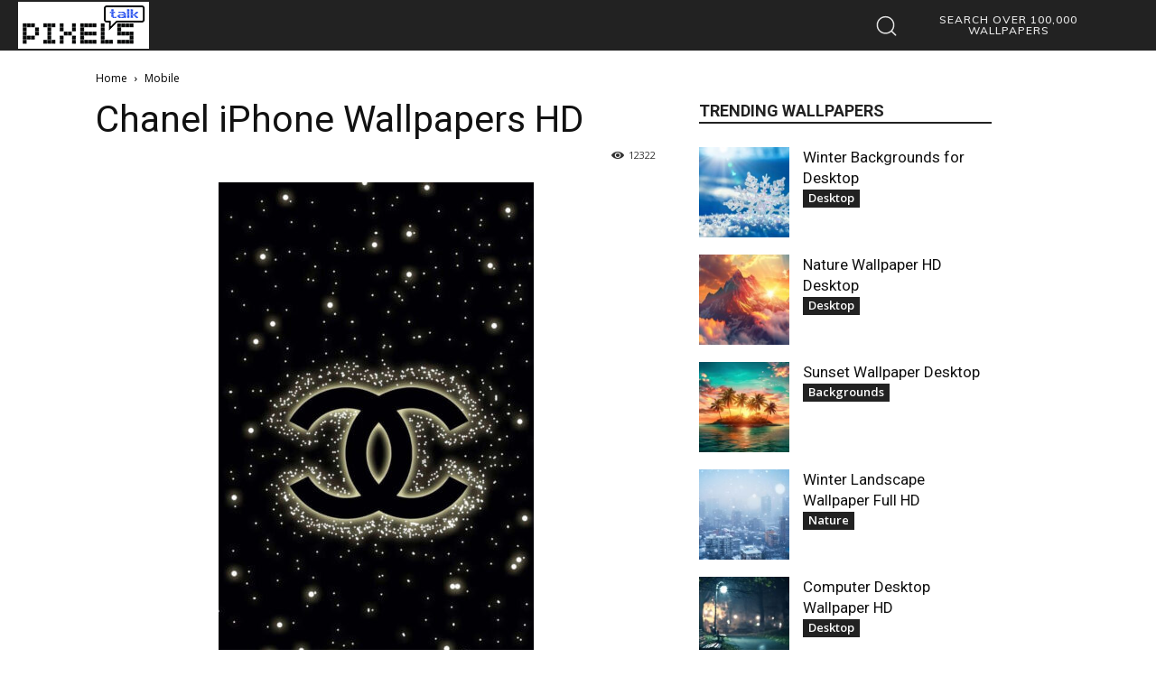

--- FILE ---
content_type: text/html; charset=UTF-8
request_url: https://www.pixelstalk.net/wp-admin/admin-ajax.php?td_theme_name=Newspaper&v=12.6.8
body_size: -542
content:
{"105309":12324}

--- FILE ---
content_type: text/html; charset=utf-8
request_url: https://www.google.com/recaptcha/api2/aframe
body_size: 266
content:
<!DOCTYPE HTML><html><head><meta http-equiv="content-type" content="text/html; charset=UTF-8"></head><body><script nonce="Cd6lhTEjOV3zz0ckrXn0Jg">/** Anti-fraud and anti-abuse applications only. See google.com/recaptcha */ try{var clients={'sodar':'https://pagead2.googlesyndication.com/pagead/sodar?'};window.addEventListener("message",function(a){try{if(a.source===window.parent){var b=JSON.parse(a.data);var c=clients[b['id']];if(c){var d=document.createElement('img');d.src=c+b['params']+'&rc='+(localStorage.getItem("rc::a")?sessionStorage.getItem("rc::b"):"");window.document.body.appendChild(d);sessionStorage.setItem("rc::e",parseInt(sessionStorage.getItem("rc::e")||0)+1);localStorage.setItem("rc::h",'1769060916767');}}}catch(b){}});window.parent.postMessage("_grecaptcha_ready", "*");}catch(b){}</script></body></html>

--- FILE ---
content_type: text/css
request_url: https://www.pixelstalk.net/wp-content/plugins/lnh_img_download_option/style.css?ver=1.6.5
body_size: 1301
content:
i.icon {
    display: inline-block;
    opacity: 1;
    margin: 0;
    width: 1.18em;
    height: 1em;
    font-family: Icons;
    font-style: normal;
    font-weight: 400;
    text-decoration: inherit;
    text-align: center;
    speak: none;
    font-smoothing: antialiased;
    -moz-osx-font-smoothing: grayscale;
    -webkit-font-smoothing: antialiased;
    -webkit-backface-visibility: hidden;
    backface-visibility: hidden;
}
i.download_icon.icon {
    margin-right: 10px;
}
i.icon:before {
    background: 0 0!important;
}
i.icon.facebook:before {
    content: "\F230";
}
i.icon.pinterest.square:before {
    content: "\F0D3";
}
i.icon.pinterest:before {
    content: "\F0D2";
}
i.icon.square:before {
    content: "\F0C8";
}
i.icon.twitter:before {
    content: "\F099";
}
i.icon.download_icon:before {
    content: "\E900";
}
i.icon.loading {
    height: 1em;
    line-height: 1;
    -webkit-animation: f 2s linear infinite;
    animation: f 2s linear infinite;
}
.td-post-content .flexbox_item.bottom_panel {
    padding-top: 6px;
    padding-bottom: 18px;
}
.td-post-content .flexbox_item {
    max-width: 800px;
    max-height: 550px;
    width: 100%;
    -ms-flex-item-align: center;
    align-self: center;
}
.flexbox {
    display: -webkit-box;
    display: -ms-flexbox;
    display: flex;
    width: 100%;
}
.td-post-content .flexbox_item.bottom_panel .button {
    font-size: 16px!important;
}

.ui.basic.button, .ui.basic.buttons .button {
    background: transparent none!important;
    color: rgba(0,0,0,.6)!important;
    font-weight: 400;
    border-radius: 0.28571429rem;
    text-transform: none;
    text-shadow: none!important;
    -webkit-box-shadow: 0 0 0 1px rgba(34,36,38,.15) inset;
    box-shadow: inset 0 0 0 1px rgba(34,36,38,.15);
}
.ui.icon.button, .ui.icon.buttons .button {
    padding: 0.78571429em;
}

.ui.red.button {
    -webkit-box-shadow: 0 0 0 0 rgba(34,36,38,.15) inset;
    box-shadow: inset 0 0 0 0 rgba(34,36,38,.15);
}
.ui.red.button, .ui.red.buttons .button {
    background-color: #db2828;
    color: #fff;
    text-shadow: none;
    background-image: none;
}
.ui.button {
    cursor: pointer;
    display: inline-block;
    min-height: 1em;
    outline: 0;
    border: none;
    vertical-align: baseline;
    background: #e0e1e2 none;
    color: rgba(0,0,0,.6);
    font-family: Helvetica,Helvetica Neue,Arial,sans-serif;
    margin: 0 0.25em 0 0;
    padding: 0.78571429em 0.9em;
    text-transform: none;
    text-shadow: none;
    font-weight: 700;
    line-height: 1em;
    font-style: normal;
    text-align: center;
    text-decoration: none;
    border-radius: 0.28571429rem;
    -webkit-user-select: none;
    -moz-user-select: none;
    -ms-user-select: none;
    user-select: none;
    transition: opacity .1s ease,background-color .1s ease,color .1s ease,box-shadow .1s ease,background .1s ease;
    will-change: "";
    -webkit-tap-highlight-color: transparent;
}

.download_button {
    /* padding-left: 26px!important; */
    /* padding-right: 26px!important; */
    font-size: 16px!important;
    font-weight: 700!important;
    margin-right: 0!important;
}

.td-post-content .flexbox_item.bottom_panel .download_button .download_text {
    display: inline;
}
.modal.in .modal-dialog {
    position: absolute;
    top: 50%;
    left: 50%;
    transform: translate(-50%, -50%) !important;
}
	
.in.modal .modal-dialog>.content {
    display: block;
    width: 100%;
    font-size: 1em;
    line-height: 1.4;
    padding: 1.5rem;
    background: #fff;
}
.modal.in .modal-dialog {
    transform: translate(0,0);
}
.modal.fade .modal-dialog {
    transform: translate(0,-25%);
    transition: transform .3s ease-out;
}

@media (min-width: 768px){
    .modal.in .modal-dialog {
        width: 400px;
        margin: 0 auto;
    }
}
	
.in.modal>.icon:first-child+*, .ui.modal>:first-child:not(.icon) {
    border-top-left-radius: 0.28571429rem;
    border-top-right-radius: 0.28571429rem;
}
.in.modal>.content {
    display: block;
    width: 100%;
    font-size: 1em;
    line-height: 1.4;
    padding: 1.5rem;
    background: #fff;
}
.in.modal>:last-child {
    border-bottom-left-radius: 0.28571429rem;
    border-bottom-right-radius: 0.28571429rem;
}
.flexbox.column {
    -webkit-box-orient: vertical;
    -webkit-box-direction: normal;
    -ms-flex-direction: column;
    flex-direction: column;
}

.color_black {
    color: #000;
}
i.circular.icon {
    border-radius: 500em!important;
    line-height: 1!important;
    padding: 0.5em!important;
    box-shadow: inset 0 0 0 0.1em rgba(0,0,0,.1);
    width: 2em!important;
    height: 2em!important;
}
i.link.icon, i.link.icons {
    cursor: pointer;
    opacity: .8;
    transition: opacity .1s ease;
}
.flexbox.content-center {
    -webkit-box-pack: center;
    -ms-flex-pack: center;
    justify-content: center;
}
i.icon.remove:before {
    content: "\F00D";
}
.disabled { 
    pointer-events: none; 
    cursor: default;
    opacity: 0.5; 
}
.modal-dialog {
    margin: 0 !important;
}
.td-post-content figure {
    display:table;
}
.td-post-content figure a {
    display:table-header-group;  
}
.td-post-content figure .flexbox_item.bottom_panel {
    display:table-footer-group;
}
.td-post-content figure figcaption {
    /*display:table-row-group;*/
}
div#dialog_ad > iframe {
    position: relative !important;
    left: 50% !important;
    transform: translateX(-50%);
	top:30px !important;
}
.modal {
    background: #0000009c;
	overflow: hidden !important;
}
.modal-open {
    overflow: unset !important;
}

.modal-dialog {
    min-width: 380px;   
}

.modal {
	z-index: 10001 !important;
}

@media(max-width: 375px) {
    .modal-dialog {
        max-width: 260px !important;
    }
    .modal-dialog #btnContinue {
        padding: 10px 5px !important;
        width: 100%;
        text-align: center;
    }
}

@media(max-width: 450px) {
    .modal-dialog {
        min-width: 300px;
    }
    i.ui.circular.color_grey.icon.link.remove.close {
        right: 15px !important;
    }
}

--- FILE ---
content_type: application/javascript; charset=utf-8
request_url: https://fundingchoicesmessages.google.com/f/AGSKWxWfOBG4Tp_-l3JrlndgSS2jiFayKXDh1vOtSsHMPKZY5X_PTlCRVdveM3MJsNZ0JKLkCv297SOOn0msPGgAcmhrrg81ssuRuiA73lU8uY5_zwL5KnL6Ahj88lEFDiqkEW1ggNFH27hZ0VGbtyhQG3lQei78f2CgKtwIGGg_ncQ-FvG3dSLV-hGOA79r/_/sponsored_by./adweb33./AdBoxDiv..728x90._ads_updater-
body_size: -1289
content:
window['0f97c217-1f4a-4318-800b-d6a470c0f4a3'] = true;